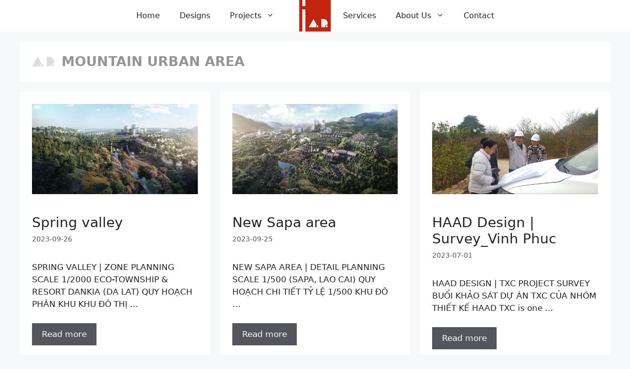

--- FILE ---
content_type: text/html; charset=UTF-8
request_url: https://haad.vn/tag/mountain-urban-area/
body_size: 11101
content:
<!DOCTYPE html>
<html lang="en-US">
<head>
	<meta charset="UTF-8">
	<title>mountain urban area  - HAAD Architecture</title>
<meta name="viewport" content="width=device-width, initial-scale=1"><meta name="robots" content="index, follow, max-snippet:-1, max-image-preview:large, max-video-preview:-1">
<link rel="canonical" href="https://haad.vn/tag/mountain-urban-area/">
<meta property="og:url" content="https://haad.vn/tag/mountain-urban-area/">
<meta property="og:site_name" content="HAAD Architecture">
<meta property="og:locale" content="en_US">
<meta property="og:type" content="object">
<meta property="og:title" content="mountain urban area  - HAAD Architecture">
<meta property="og:image" content="https://haad.vn/wp-content/uploads/2022/05/logo.png">
<meta property="og:image:secure_url" content="https://haad.vn/wp-content/uploads/2022/05/logo.png">
<meta property="og:image:width" content="64">
<meta property="og:image:height" content="64">
<meta name="twitter:card" content="summary">
<meta name="twitter:title" content="mountain urban area  - HAAD Architecture">
<link rel="alternate" type="application/rss+xml" title="HAAD Architecture &raquo; Feed" href="https://haad.vn/feed/" />
<link rel="alternate" type="application/rss+xml" title="HAAD Architecture &raquo; Comments Feed" href="https://haad.vn/comments/feed/" />
<link rel="alternate" type="application/rss+xml" title="HAAD Architecture &raquo; mountain urban area Tag Feed" href="https://haad.vn/tag/mountain-urban-area/feed/" />
<style id='wp-img-auto-sizes-contain-inline-css'>
img:is([sizes=auto i],[sizes^="auto," i]){contain-intrinsic-size:3000px 1500px}
/*# sourceURL=wp-img-auto-sizes-contain-inline-css */
</style>

<link rel='stylesheet' id='wp-block-library-css' href='https://haad.vn/wp-includes/css/dist/block-library/style.min.css' media='all' />
<style id='wp-block-button-inline-css'>
.wp-block-button__link{align-content:center;box-sizing:border-box;cursor:pointer;display:inline-block;height:100%;text-align:center;word-break:break-word}.wp-block-button__link.aligncenter{text-align:center}.wp-block-button__link.alignright{text-align:right}:where(.wp-block-button__link){border-radius:9999px;box-shadow:none;padding:calc(.667em + 2px) calc(1.333em + 2px);text-decoration:none}.wp-block-button[style*=text-decoration] .wp-block-button__link{text-decoration:inherit}.wp-block-buttons>.wp-block-button.has-custom-width{max-width:none}.wp-block-buttons>.wp-block-button.has-custom-width .wp-block-button__link{width:100%}.wp-block-buttons>.wp-block-button.has-custom-font-size .wp-block-button__link{font-size:inherit}.wp-block-buttons>.wp-block-button.wp-block-button__width-25{width:calc(25% - var(--wp--style--block-gap, .5em)*.75)}.wp-block-buttons>.wp-block-button.wp-block-button__width-50{width:calc(50% - var(--wp--style--block-gap, .5em)*.5)}.wp-block-buttons>.wp-block-button.wp-block-button__width-75{width:calc(75% - var(--wp--style--block-gap, .5em)*.25)}.wp-block-buttons>.wp-block-button.wp-block-button__width-100{flex-basis:100%;width:100%}.wp-block-buttons.is-vertical>.wp-block-button.wp-block-button__width-25{width:25%}.wp-block-buttons.is-vertical>.wp-block-button.wp-block-button__width-50{width:50%}.wp-block-buttons.is-vertical>.wp-block-button.wp-block-button__width-75{width:75%}.wp-block-button.is-style-squared,.wp-block-button__link.wp-block-button.is-style-squared{border-radius:0}.wp-block-button.no-border-radius,.wp-block-button__link.no-border-radius{border-radius:0!important}:root :where(.wp-block-button .wp-block-button__link.is-style-outline),:root :where(.wp-block-button.is-style-outline>.wp-block-button__link){border:2px solid;padding:.667em 1.333em}:root :where(.wp-block-button .wp-block-button__link.is-style-outline:not(.has-text-color)),:root :where(.wp-block-button.is-style-outline>.wp-block-button__link:not(.has-text-color)){color:currentColor}:root :where(.wp-block-button .wp-block-button__link.is-style-outline:not(.has-background)),:root :where(.wp-block-button.is-style-outline>.wp-block-button__link:not(.has-background)){background-color:initial;background-image:none}
/*# sourceURL=https://haad.vn/wp-includes/blocks/button/style.min.css */
</style>
<style id='wp-block-heading-inline-css'>
h1:where(.wp-block-heading).has-background,h2:where(.wp-block-heading).has-background,h3:where(.wp-block-heading).has-background,h4:where(.wp-block-heading).has-background,h5:where(.wp-block-heading).has-background,h6:where(.wp-block-heading).has-background{padding:1.25em 2.375em}h1.has-text-align-left[style*=writing-mode]:where([style*=vertical-lr]),h1.has-text-align-right[style*=writing-mode]:where([style*=vertical-rl]),h2.has-text-align-left[style*=writing-mode]:where([style*=vertical-lr]),h2.has-text-align-right[style*=writing-mode]:where([style*=vertical-rl]),h3.has-text-align-left[style*=writing-mode]:where([style*=vertical-lr]),h3.has-text-align-right[style*=writing-mode]:where([style*=vertical-rl]),h4.has-text-align-left[style*=writing-mode]:where([style*=vertical-lr]),h4.has-text-align-right[style*=writing-mode]:where([style*=vertical-rl]),h5.has-text-align-left[style*=writing-mode]:where([style*=vertical-lr]),h5.has-text-align-right[style*=writing-mode]:where([style*=vertical-rl]),h6.has-text-align-left[style*=writing-mode]:where([style*=vertical-lr]),h6.has-text-align-right[style*=writing-mode]:where([style*=vertical-rl]){rotate:180deg}
/*# sourceURL=https://haad.vn/wp-includes/blocks/heading/style.min.css */
</style>
<style id='wp-block-latest-posts-inline-css'>
.wp-block-latest-posts{box-sizing:border-box}.wp-block-latest-posts.alignleft{margin-right:2em}.wp-block-latest-posts.alignright{margin-left:2em}.wp-block-latest-posts.wp-block-latest-posts__list{list-style:none}.wp-block-latest-posts.wp-block-latest-posts__list li{clear:both;overflow-wrap:break-word}.wp-block-latest-posts.is-grid{display:flex;flex-wrap:wrap}.wp-block-latest-posts.is-grid li{margin:0 1.25em 1.25em 0;width:100%}@media (min-width:600px){.wp-block-latest-posts.columns-2 li{width:calc(50% - .625em)}.wp-block-latest-posts.columns-2 li:nth-child(2n){margin-right:0}.wp-block-latest-posts.columns-3 li{width:calc(33.33333% - .83333em)}.wp-block-latest-posts.columns-3 li:nth-child(3n){margin-right:0}.wp-block-latest-posts.columns-4 li{width:calc(25% - .9375em)}.wp-block-latest-posts.columns-4 li:nth-child(4n){margin-right:0}.wp-block-latest-posts.columns-5 li{width:calc(20% - 1em)}.wp-block-latest-posts.columns-5 li:nth-child(5n){margin-right:0}.wp-block-latest-posts.columns-6 li{width:calc(16.66667% - 1.04167em)}.wp-block-latest-posts.columns-6 li:nth-child(6n){margin-right:0}}:root :where(.wp-block-latest-posts.is-grid){padding:0}:root :where(.wp-block-latest-posts.wp-block-latest-posts__list){padding-left:0}.wp-block-latest-posts__post-author,.wp-block-latest-posts__post-date{display:block;font-size:.8125em}.wp-block-latest-posts__post-excerpt,.wp-block-latest-posts__post-full-content{margin-bottom:1em;margin-top:.5em}.wp-block-latest-posts__featured-image a{display:inline-block}.wp-block-latest-posts__featured-image img{height:auto;max-width:100%;width:auto}.wp-block-latest-posts__featured-image.alignleft{float:left;margin-right:1em}.wp-block-latest-posts__featured-image.alignright{float:right;margin-left:1em}.wp-block-latest-posts__featured-image.aligncenter{margin-bottom:1em;text-align:center}
/*# sourceURL=https://haad.vn/wp-includes/blocks/latest-posts/style.min.css */
</style>
<style id='wp-block-buttons-inline-css'>
.wp-block-buttons{box-sizing:border-box}.wp-block-buttons.is-vertical{flex-direction:column}.wp-block-buttons.is-vertical>.wp-block-button:last-child{margin-bottom:0}.wp-block-buttons>.wp-block-button{display:inline-block;margin:0}.wp-block-buttons.is-content-justification-left{justify-content:flex-start}.wp-block-buttons.is-content-justification-left.is-vertical{align-items:flex-start}.wp-block-buttons.is-content-justification-center{justify-content:center}.wp-block-buttons.is-content-justification-center.is-vertical{align-items:center}.wp-block-buttons.is-content-justification-right{justify-content:flex-end}.wp-block-buttons.is-content-justification-right.is-vertical{align-items:flex-end}.wp-block-buttons.is-content-justification-space-between{justify-content:space-between}.wp-block-buttons.aligncenter{text-align:center}.wp-block-buttons:not(.is-content-justification-space-between,.is-content-justification-right,.is-content-justification-left,.is-content-justification-center) .wp-block-button.aligncenter{margin-left:auto;margin-right:auto;width:100%}.wp-block-buttons[style*=text-decoration] .wp-block-button,.wp-block-buttons[style*=text-decoration] .wp-block-button__link{text-decoration:inherit}.wp-block-buttons.has-custom-font-size .wp-block-button__link{font-size:inherit}.wp-block-buttons .wp-block-button__link{width:100%}.wp-block-button.aligncenter{text-align:center}
/*# sourceURL=https://haad.vn/wp-includes/blocks/buttons/style.min.css */
</style>
<style id='wp-block-columns-inline-css'>
.wp-block-columns{box-sizing:border-box;display:flex;flex-wrap:wrap!important}@media (min-width:782px){.wp-block-columns{flex-wrap:nowrap!important}}.wp-block-columns{align-items:normal!important}.wp-block-columns.are-vertically-aligned-top{align-items:flex-start}.wp-block-columns.are-vertically-aligned-center{align-items:center}.wp-block-columns.are-vertically-aligned-bottom{align-items:flex-end}@media (max-width:781px){.wp-block-columns:not(.is-not-stacked-on-mobile)>.wp-block-column{flex-basis:100%!important}}@media (min-width:782px){.wp-block-columns:not(.is-not-stacked-on-mobile)>.wp-block-column{flex-basis:0;flex-grow:1}.wp-block-columns:not(.is-not-stacked-on-mobile)>.wp-block-column[style*=flex-basis]{flex-grow:0}}.wp-block-columns.is-not-stacked-on-mobile{flex-wrap:nowrap!important}.wp-block-columns.is-not-stacked-on-mobile>.wp-block-column{flex-basis:0;flex-grow:1}.wp-block-columns.is-not-stacked-on-mobile>.wp-block-column[style*=flex-basis]{flex-grow:0}:where(.wp-block-columns){margin-bottom:1.75em}:where(.wp-block-columns.has-background){padding:1.25em 2.375em}.wp-block-column{flex-grow:1;min-width:0;overflow-wrap:break-word;word-break:break-word}.wp-block-column.is-vertically-aligned-top{align-self:flex-start}.wp-block-column.is-vertically-aligned-center{align-self:center}.wp-block-column.is-vertically-aligned-bottom{align-self:flex-end}.wp-block-column.is-vertically-aligned-stretch{align-self:stretch}.wp-block-column.is-vertically-aligned-bottom,.wp-block-column.is-vertically-aligned-center,.wp-block-column.is-vertically-aligned-top{width:100%}
/*# sourceURL=https://haad.vn/wp-includes/blocks/columns/style.min.css */
</style>
<style id='wp-block-paragraph-inline-css'>
.is-small-text{font-size:.875em}.is-regular-text{font-size:1em}.is-large-text{font-size:2.25em}.is-larger-text{font-size:3em}.has-drop-cap:not(:focus):first-letter{float:left;font-size:8.4em;font-style:normal;font-weight:100;line-height:.68;margin:.05em .1em 0 0;text-transform:uppercase}body.rtl .has-drop-cap:not(:focus):first-letter{float:none;margin-left:.1em}p.has-drop-cap.has-background{overflow:hidden}:root :where(p.has-background){padding:1.25em 2.375em}:where(p.has-text-color:not(.has-link-color)) a{color:inherit}p.has-text-align-left[style*="writing-mode:vertical-lr"],p.has-text-align-right[style*="writing-mode:vertical-rl"]{rotate:180deg}
/*# sourceURL=https://haad.vn/wp-includes/blocks/paragraph/style.min.css */
</style>
<style id='global-styles-inline-css'>
:root{--wp--preset--aspect-ratio--square: 1;--wp--preset--aspect-ratio--4-3: 4/3;--wp--preset--aspect-ratio--3-4: 3/4;--wp--preset--aspect-ratio--3-2: 3/2;--wp--preset--aspect-ratio--2-3: 2/3;--wp--preset--aspect-ratio--16-9: 16/9;--wp--preset--aspect-ratio--9-16: 9/16;--wp--preset--color--black: #000000;--wp--preset--color--cyan-bluish-gray: #abb8c3;--wp--preset--color--white: #ffffff;--wp--preset--color--pale-pink: #f78da7;--wp--preset--color--vivid-red: #cf2e2e;--wp--preset--color--luminous-vivid-orange: #ff6900;--wp--preset--color--luminous-vivid-amber: #fcb900;--wp--preset--color--light-green-cyan: #7bdcb5;--wp--preset--color--vivid-green-cyan: #00d084;--wp--preset--color--pale-cyan-blue: #8ed1fc;--wp--preset--color--vivid-cyan-blue: #0693e3;--wp--preset--color--vivid-purple: #9b51e0;--wp--preset--color--contrast: var(--contrast);--wp--preset--color--contrast-2: var(--contrast-2);--wp--preset--color--contrast-3: var(--contrast-3);--wp--preset--color--base: var(--base);--wp--preset--color--base-2: var(--base-2);--wp--preset--color--base-3: var(--base-3);--wp--preset--color--accent: var(--accent);--wp--preset--color--global-color-8: var(--global-color-8);--wp--preset--gradient--vivid-cyan-blue-to-vivid-purple: linear-gradient(135deg,rgb(6,147,227) 0%,rgb(155,81,224) 100%);--wp--preset--gradient--light-green-cyan-to-vivid-green-cyan: linear-gradient(135deg,rgb(122,220,180) 0%,rgb(0,208,130) 100%);--wp--preset--gradient--luminous-vivid-amber-to-luminous-vivid-orange: linear-gradient(135deg,rgb(252,185,0) 0%,rgb(255,105,0) 100%);--wp--preset--gradient--luminous-vivid-orange-to-vivid-red: linear-gradient(135deg,rgb(255,105,0) 0%,rgb(207,46,46) 100%);--wp--preset--gradient--very-light-gray-to-cyan-bluish-gray: linear-gradient(135deg,rgb(238,238,238) 0%,rgb(169,184,195) 100%);--wp--preset--gradient--cool-to-warm-spectrum: linear-gradient(135deg,rgb(74,234,220) 0%,rgb(151,120,209) 20%,rgb(207,42,186) 40%,rgb(238,44,130) 60%,rgb(251,105,98) 80%,rgb(254,248,76) 100%);--wp--preset--gradient--blush-light-purple: linear-gradient(135deg,rgb(255,206,236) 0%,rgb(152,150,240) 100%);--wp--preset--gradient--blush-bordeaux: linear-gradient(135deg,rgb(254,205,165) 0%,rgb(254,45,45) 50%,rgb(107,0,62) 100%);--wp--preset--gradient--luminous-dusk: linear-gradient(135deg,rgb(255,203,112) 0%,rgb(199,81,192) 50%,rgb(65,88,208) 100%);--wp--preset--gradient--pale-ocean: linear-gradient(135deg,rgb(255,245,203) 0%,rgb(182,227,212) 50%,rgb(51,167,181) 100%);--wp--preset--gradient--electric-grass: linear-gradient(135deg,rgb(202,248,128) 0%,rgb(113,206,126) 100%);--wp--preset--gradient--midnight: linear-gradient(135deg,rgb(2,3,129) 0%,rgb(40,116,252) 100%);--wp--preset--font-size--small: 13px;--wp--preset--font-size--medium: 20px;--wp--preset--font-size--large: 36px;--wp--preset--font-size--x-large: 42px;--wp--preset--spacing--20: 0.44rem;--wp--preset--spacing--30: 0.67rem;--wp--preset--spacing--40: 1rem;--wp--preset--spacing--50: 1.5rem;--wp--preset--spacing--60: 2.25rem;--wp--preset--spacing--70: 3.38rem;--wp--preset--spacing--80: 5.06rem;--wp--preset--shadow--natural: 6px 6px 9px rgba(0, 0, 0, 0.2);--wp--preset--shadow--deep: 12px 12px 50px rgba(0, 0, 0, 0.4);--wp--preset--shadow--sharp: 6px 6px 0px rgba(0, 0, 0, 0.2);--wp--preset--shadow--outlined: 6px 6px 0px -3px rgb(255, 255, 255), 6px 6px rgb(0, 0, 0);--wp--preset--shadow--crisp: 6px 6px 0px rgb(0, 0, 0);}:where(.is-layout-flex){gap: 0.5em;}:where(.is-layout-grid){gap: 0.5em;}body .is-layout-flex{display: flex;}.is-layout-flex{flex-wrap: wrap;align-items: center;}.is-layout-flex > :is(*, div){margin: 0;}body .is-layout-grid{display: grid;}.is-layout-grid > :is(*, div){margin: 0;}:where(.wp-block-columns.is-layout-flex){gap: 2em;}:where(.wp-block-columns.is-layout-grid){gap: 2em;}:where(.wp-block-post-template.is-layout-flex){gap: 1.25em;}:where(.wp-block-post-template.is-layout-grid){gap: 1.25em;}.has-black-color{color: var(--wp--preset--color--black) !important;}.has-cyan-bluish-gray-color{color: var(--wp--preset--color--cyan-bluish-gray) !important;}.has-white-color{color: var(--wp--preset--color--white) !important;}.has-pale-pink-color{color: var(--wp--preset--color--pale-pink) !important;}.has-vivid-red-color{color: var(--wp--preset--color--vivid-red) !important;}.has-luminous-vivid-orange-color{color: var(--wp--preset--color--luminous-vivid-orange) !important;}.has-luminous-vivid-amber-color{color: var(--wp--preset--color--luminous-vivid-amber) !important;}.has-light-green-cyan-color{color: var(--wp--preset--color--light-green-cyan) !important;}.has-vivid-green-cyan-color{color: var(--wp--preset--color--vivid-green-cyan) !important;}.has-pale-cyan-blue-color{color: var(--wp--preset--color--pale-cyan-blue) !important;}.has-vivid-cyan-blue-color{color: var(--wp--preset--color--vivid-cyan-blue) !important;}.has-vivid-purple-color{color: var(--wp--preset--color--vivid-purple) !important;}.has-black-background-color{background-color: var(--wp--preset--color--black) !important;}.has-cyan-bluish-gray-background-color{background-color: var(--wp--preset--color--cyan-bluish-gray) !important;}.has-white-background-color{background-color: var(--wp--preset--color--white) !important;}.has-pale-pink-background-color{background-color: var(--wp--preset--color--pale-pink) !important;}.has-vivid-red-background-color{background-color: var(--wp--preset--color--vivid-red) !important;}.has-luminous-vivid-orange-background-color{background-color: var(--wp--preset--color--luminous-vivid-orange) !important;}.has-luminous-vivid-amber-background-color{background-color: var(--wp--preset--color--luminous-vivid-amber) !important;}.has-light-green-cyan-background-color{background-color: var(--wp--preset--color--light-green-cyan) !important;}.has-vivid-green-cyan-background-color{background-color: var(--wp--preset--color--vivid-green-cyan) !important;}.has-pale-cyan-blue-background-color{background-color: var(--wp--preset--color--pale-cyan-blue) !important;}.has-vivid-cyan-blue-background-color{background-color: var(--wp--preset--color--vivid-cyan-blue) !important;}.has-vivid-purple-background-color{background-color: var(--wp--preset--color--vivid-purple) !important;}.has-black-border-color{border-color: var(--wp--preset--color--black) !important;}.has-cyan-bluish-gray-border-color{border-color: var(--wp--preset--color--cyan-bluish-gray) !important;}.has-white-border-color{border-color: var(--wp--preset--color--white) !important;}.has-pale-pink-border-color{border-color: var(--wp--preset--color--pale-pink) !important;}.has-vivid-red-border-color{border-color: var(--wp--preset--color--vivid-red) !important;}.has-luminous-vivid-orange-border-color{border-color: var(--wp--preset--color--luminous-vivid-orange) !important;}.has-luminous-vivid-amber-border-color{border-color: var(--wp--preset--color--luminous-vivid-amber) !important;}.has-light-green-cyan-border-color{border-color: var(--wp--preset--color--light-green-cyan) !important;}.has-vivid-green-cyan-border-color{border-color: var(--wp--preset--color--vivid-green-cyan) !important;}.has-pale-cyan-blue-border-color{border-color: var(--wp--preset--color--pale-cyan-blue) !important;}.has-vivid-cyan-blue-border-color{border-color: var(--wp--preset--color--vivid-cyan-blue) !important;}.has-vivid-purple-border-color{border-color: var(--wp--preset--color--vivid-purple) !important;}.has-vivid-cyan-blue-to-vivid-purple-gradient-background{background: var(--wp--preset--gradient--vivid-cyan-blue-to-vivid-purple) !important;}.has-light-green-cyan-to-vivid-green-cyan-gradient-background{background: var(--wp--preset--gradient--light-green-cyan-to-vivid-green-cyan) !important;}.has-luminous-vivid-amber-to-luminous-vivid-orange-gradient-background{background: var(--wp--preset--gradient--luminous-vivid-amber-to-luminous-vivid-orange) !important;}.has-luminous-vivid-orange-to-vivid-red-gradient-background{background: var(--wp--preset--gradient--luminous-vivid-orange-to-vivid-red) !important;}.has-very-light-gray-to-cyan-bluish-gray-gradient-background{background: var(--wp--preset--gradient--very-light-gray-to-cyan-bluish-gray) !important;}.has-cool-to-warm-spectrum-gradient-background{background: var(--wp--preset--gradient--cool-to-warm-spectrum) !important;}.has-blush-light-purple-gradient-background{background: var(--wp--preset--gradient--blush-light-purple) !important;}.has-blush-bordeaux-gradient-background{background: var(--wp--preset--gradient--blush-bordeaux) !important;}.has-luminous-dusk-gradient-background{background: var(--wp--preset--gradient--luminous-dusk) !important;}.has-pale-ocean-gradient-background{background: var(--wp--preset--gradient--pale-ocean) !important;}.has-electric-grass-gradient-background{background: var(--wp--preset--gradient--electric-grass) !important;}.has-midnight-gradient-background{background: var(--wp--preset--gradient--midnight) !important;}.has-small-font-size{font-size: var(--wp--preset--font-size--small) !important;}.has-medium-font-size{font-size: var(--wp--preset--font-size--medium) !important;}.has-large-font-size{font-size: var(--wp--preset--font-size--large) !important;}.has-x-large-font-size{font-size: var(--wp--preset--font-size--x-large) !important;}
:where(.wp-block-columns.is-layout-flex){gap: 2em;}:where(.wp-block-columns.is-layout-grid){gap: 2em;}
/*# sourceURL=global-styles-inline-css */
</style>
<style id='core-block-supports-inline-css'>
.wp-container-core-buttons-is-layout-16018d1d{justify-content:center;}.wp-container-core-columns-is-layout-9d6595d7{flex-wrap:nowrap;}
/*# sourceURL=core-block-supports-inline-css */
</style>

<style id='classic-theme-styles-inline-css'>
/*! This file is auto-generated */
.wp-block-button__link{color:#fff;background-color:#32373c;border-radius:9999px;box-shadow:none;text-decoration:none;padding:calc(.667em + 2px) calc(1.333em + 2px);font-size:1.125em}.wp-block-file__button{background:#32373c;color:#fff;text-decoration:none}
/*# sourceURL=/wp-includes/css/classic-themes.min.css */
</style>
<link rel='stylesheet' id='generate-widget-areas-css' href='https://haad.vn/wp-content/themes/generatepress/assets/css/components/widget-areas.min.css' media='all' />
<link rel='stylesheet' id='generate-style-css' href='https://haad.vn/wp-content/themes/generatepress/assets/css/main.min.css' media='all' />
<style id='generate-style-inline-css'>
.generate-columns {margin-bottom: 20px;padding-left: 20px;}.generate-columns-container {margin-left: -20px;}.page-header {margin-bottom: 20px;margin-left: 20px}.generate-columns-container > .paging-navigation {margin-left: 20px;}
.is-right-sidebar{width:30%;}.is-left-sidebar{width:30%;}.site-content .content-area{width:100%;}@media (max-width: 768px){.main-navigation .menu-toggle,.sidebar-nav-mobile:not(#sticky-placeholder){display:block;}.main-navigation ul,.gen-sidebar-nav,.main-navigation:not(.slideout-navigation):not(.toggled) .main-nav > ul,.has-inline-mobile-toggle #site-navigation .inside-navigation > *:not(.navigation-search):not(.main-nav){display:none;}.nav-align-right .inside-navigation,.nav-align-center .inside-navigation{justify-content:space-between;}}
.dynamic-author-image-rounded{border-radius:100%;}.dynamic-featured-image, .dynamic-author-image{vertical-align:middle;}.one-container.blog .dynamic-content-template:not(:last-child), .one-container.archive .dynamic-content-template:not(:last-child){padding-bottom:0px;}.dynamic-entry-excerpt > p:last-child{margin-bottom:0px;}
/*# sourceURL=generate-style-inline-css */
</style>
<link rel='stylesheet' id='generatepress-dynamic-css' href='https://haad.vn/wp-content/uploads/generatepress/style.min.css' media='all' />
<link rel='stylesheet' id='generate-child-css' href='https://haad.vn/wp-content/themes/ad_theme/style.css' media='all' />
<link rel='stylesheet' id='generate-blog-css' href='https://haad.vn/wp-content/plugins/gp-premium/blog/functions/css/style.min.css' media='all' />
<script src="https://haad.vn/wp-includes/js/jquery/jquery.min.js" id="jquery-core-js"></script>
<link rel="https://api.w.org/" href="https://haad.vn/wp-json/" /><link rel="alternate" title="JSON" type="application/json" href="https://haad.vn/wp-json/wp/v2/tags/69" /><link rel="icon" href="https://haad.vn/wp-content/uploads/2022/05/logo.png" sizes="32x32" />
<link rel="icon" href="https://haad.vn/wp-content/uploads/2022/05/logo.png" sizes="192x192" />
<link rel="apple-touch-icon" href="https://haad.vn/wp-content/uploads/2022/05/logo.png" />
<meta name="msapplication-TileImage" content="https://haad.vn/wp-content/uploads/2022/05/logo.png" />

<script type="litespeed/javascript" data-src='https://www.googletagmanager.com/gtag/js?id=G-JQBYN526RC'></script><script type="litespeed/javascript">window.dataLayer=window.dataLayer||[];function gtag(){dataLayer.push(arguments)}gtag('js',new Date());gtag('set','cookie_domain','auto');gtag('set','cookie_flags','SameSite=None;Secure');gtag('config','G-JQBYN526RC',{})</script>
</head>

<body class="archive tag tag-mountain-urban-area tag-69 wp-custom-logo wp-embed-responsive wp-theme-generatepress wp-child-theme-ad_theme post-image-above-header post-image-aligned-center generate-columns-activated sticky-menu-fade sticky-enabled both-sticky-menu metaslider-plugin no-sidebar nav-above-header separate-containers nav-aligned-center header-aligned-center dropdown-hover" itemtype="https://schema.org/Blog" itemscope>
	<a class="screen-reader-text skip-link" href="#content" title="Skip to content">Skip to content</a>		<nav class="auto-hide-sticky main-navigation nav-align-center sub-menu-right" id="site-navigation" aria-label="Primary"  itemtype="https://schema.org/SiteNavigationElement" itemscope>
			<div class="inside-navigation grid-container">
								<button class="menu-toggle" aria-controls="primary-menu" aria-expanded="false">
					<span class="gp-icon icon-menu-bars"><svg viewBox="0 0 512 512" aria-hidden="true" xmlns="http://www.w3.org/2000/svg" width="1em" height="1em"><path d="M0 96c0-13.255 10.745-24 24-24h464c13.255 0 24 10.745 24 24s-10.745 24-24 24H24c-13.255 0-24-10.745-24-24zm0 160c0-13.255 10.745-24 24-24h464c13.255 0 24 10.745 24 24s-10.745 24-24 24H24c-13.255 0-24-10.745-24-24zm0 160c0-13.255 10.745-24 24-24h464c13.255 0 24 10.745 24 24s-10.745 24-24 24H24c-13.255 0-24-10.745-24-24z" /></svg><svg viewBox="0 0 512 512" aria-hidden="true" xmlns="http://www.w3.org/2000/svg" width="1em" height="1em"><path d="M71.029 71.029c9.373-9.372 24.569-9.372 33.942 0L256 222.059l151.029-151.03c9.373-9.372 24.569-9.372 33.942 0 9.372 9.373 9.372 24.569 0 33.942L289.941 256l151.03 151.029c9.372 9.373 9.372 24.569 0 33.942-9.373 9.372-24.569 9.372-33.942 0L256 289.941l-151.029 151.03c-9.373 9.372-24.569 9.372-33.942 0-9.372-9.373-9.372-24.569 0-33.942L222.059 256 71.029 104.971c-9.372-9.373-9.372-24.569 0-33.942z" /></svg></span><span class="mobile-menu">Menu</span>				</button>
				<div id="primary-menu" class="main-nav"><ul id="menu-main-menu" class=" menu sf-menu"><li id="menu-item-25" class="menu-item menu-item-type-post_type menu-item-object-page menu-item-home menu-item-25"><a href="https://haad.vn/">Home</a></li>
<li id="menu-item-28" class="menu-item menu-item-type-taxonomy menu-item-object-category menu-item-28"><a href="https://haad.vn/designs/">Designs</a></li>
<li id="menu-item-30" class="menu-item menu-item-type-taxonomy menu-item-object-category menu-item-has-children menu-item-30"><a href="https://haad.vn/projects/">Projects<span role="presentation" class="dropdown-menu-toggle"><span class="gp-icon icon-arrow"><svg viewBox="0 0 330 512" aria-hidden="true" xmlns="http://www.w3.org/2000/svg" width="1em" height="1em"><path d="M305.913 197.085c0 2.266-1.133 4.815-2.833 6.514L171.087 335.593c-1.7 1.7-4.249 2.832-6.515 2.832s-4.815-1.133-6.515-2.832L26.064 203.599c-1.7-1.7-2.832-4.248-2.832-6.514s1.132-4.816 2.832-6.515l14.162-14.163c1.7-1.699 3.966-2.832 6.515-2.832 2.266 0 4.815 1.133 6.515 2.832l111.316 111.317 111.316-111.317c1.7-1.699 4.249-2.832 6.515-2.832s4.815 1.133 6.515 2.832l14.162 14.163c1.7 1.7 2.833 4.249 2.833 6.515z" /></svg></span></span></a>
<ul class="sub-menu">
	<li id="menu-item-950" class="menu-item menu-item-type-taxonomy menu-item-object-category menu-item-950"><a href="https://haad.vn/projects/urban/">Urban</a></li>
	<li id="menu-item-948" class="menu-item menu-item-type-taxonomy menu-item-object-category menu-item-948"><a href="https://haad.vn/projects/resot/">Resort</a></li>
	<li id="menu-item-949" class="menu-item menu-item-type-taxonomy menu-item-object-category menu-item-949"><a href="https://haad.vn/projects/special-area/">Special area</a></li>
	<li id="menu-item-1069" class="menu-item menu-item-type-taxonomy menu-item-object-category menu-item-1069"><a href="https://haad.vn/projects/housing-area/">Housing</a></li>
</ul>
</li>
<li id="menu-item-1045" class="menu-item menu-item-type-post_type menu-item-object-page menu-item-1045"><a href="https://haad.vn/services/">Services</a></li>
<li id="menu-item-27" class="menu-item menu-item-type-post_type menu-item-object-page menu-item-has-children menu-item-27"><a href="https://haad.vn/about/">About Us<span role="presentation" class="dropdown-menu-toggle"><span class="gp-icon icon-arrow"><svg viewBox="0 0 330 512" aria-hidden="true" xmlns="http://www.w3.org/2000/svg" width="1em" height="1em"><path d="M305.913 197.085c0 2.266-1.133 4.815-2.833 6.514L171.087 335.593c-1.7 1.7-4.249 2.832-6.515 2.832s-4.815-1.133-6.515-2.832L26.064 203.599c-1.7-1.7-2.832-4.248-2.832-6.514s1.132-4.816 2.832-6.515l14.162-14.163c1.7-1.699 3.966-2.832 6.515-2.832 2.266 0 4.815 1.133 6.515 2.832l111.316 111.317 111.316-111.317c1.7-1.699 4.249-2.832 6.515-2.832s4.815 1.133 6.515 2.832l14.162 14.163c1.7 1.7 2.833 4.249 2.833 6.515z" /></svg></span></span></a>
<ul class="sub-menu">
	<li id="menu-item-1010" class="menu-item menu-item-type-taxonomy menu-item-object-category menu-item-1010"><a href="https://haad.vn/principals/">Principals</a></li>
</ul>
</li>
<li id="menu-item-26" class="menu-item menu-item-type-post_type menu-item-object-page menu-item-26"><a href="https://haad.vn/contact-us/">Contact</a></li>
</ul></div>			</div>
		</nav>
				<header class="site-header" id="masthead" aria-label="Site"  itemtype="https://schema.org/WPHeader" itemscope>
			<div class="inside-header grid-container">
				<div class="site-logo">
					<a href="https://haad.vn/" rel="home">
						<img  class="header-image is-logo-image" alt="HAAD Architecture" src="https://haad.vn/wp-content/uploads/2022/05/logo.png" width="64" height="64" />
					</a>
				</div>			</div>
		</header>
		
	<div class="site grid-container container hfeed" id="page">
				<div class="site-content" id="content">
			
	<div class="content-area" id="primary">
		<main class="site-main" id="main">
			<div class="generate-columns-container ">		<header class="page-header" aria-label="Page">
			
			<h1 class="page-title">
				mountain urban area			</h1>

					</header>
		<article id="post-892" class="post-892 post type-post status-publish format-standard has-post-thumbnail category-projects category-urban tag-city-resort tag-da-lat tag-dankia tag-eco-township tag-eco-urban-area tag-eco-resort tag-high-end tag-luxury tag-mountain tag-mountain-urban-area tag-resort tag-valley generate-columns tablet-grid-50 mobile-grid-100 grid-parent grid-33" itemtype="https://schema.org/CreativeWork" itemscope>
	<div class="inside-article">
		<div class="post-image">
						
						<a href="https://haad.vn/spring-valley/">
							<img width="1150" height="625" src="https://haad.vn/wp-content/uploads/2023/09/dl78-1.jpg" class="attachment-full size-full wp-post-image" alt="dl78 1" itemprop="image" decoding="async" fetchpriority="high" srcset="https://haad.vn/wp-content/uploads/2023/09/dl78-1.jpg 1150w, https://haad.vn/wp-content/uploads/2023/09/dl78-1-300x163.jpg 300w, https://haad.vn/wp-content/uploads/2023/09/dl78-1-1024x557.jpg 1024w, https://haad.vn/wp-content/uploads/2023/09/dl78-1-768x417.jpg 768w" sizes="(max-width: 1150px) 100vw, 1150px" />
						</a>
					</div>			<header class="entry-header">
				<h2 class="entry-title" itemprop="headline"><a href="https://haad.vn/spring-valley/" rel="bookmark">Spring valley</a></h2>		<div class="entry-meta">
			<span class="posted-on"><time class="updated" datetime="2023-10-02T15:59:44+07:00" itemprop="dateModified">2023-10-02</time><time class="entry-date published" datetime="2023-09-26T16:25:51+07:00" itemprop="datePublished">2023-09-26</time></span> 		</div>
					</header>
			
			<div class="entry-summary" itemprop="text">
				<p>SPRING VALLEY | ZONE PLANNING SCALE 1/2000 ECO-TOWNSHIP &amp; RESORT DANKIA (DA LAT) QUY HOẠCH PHÂN KHU KHU ĐÔ THỊ &#8230; </p>
<p class="read-more-container"><a title="Spring valley" class="read-more button" href="https://haad.vn/spring-valley/#more-892" aria-label="Read more about Spring valley">Read more</a></p>
			</div>

				<footer class="entry-meta" aria-label="Entry meta">
			<span class="cat-links"><span class="gp-icon icon-categories"><svg viewBox="0 0 512 512" aria-hidden="true" xmlns="http://www.w3.org/2000/svg" width="1em" height="1em"><path d="M0 112c0-26.51 21.49-48 48-48h110.014a48 48 0 0143.592 27.907l12.349 26.791A16 16 0 00228.486 128H464c26.51 0 48 21.49 48 48v224c0 26.51-21.49 48-48 48H48c-26.51 0-48-21.49-48-48V112z" /></svg></span><span class="screen-reader-text">Categories </span><a href="https://haad.vn/projects/" rel="category tag">Projects</a>, <a href="https://haad.vn/projects/urban/" rel="category tag">Urban</a></span> <span class="tags-links"><span class="gp-icon icon-tags"><svg viewBox="0 0 512 512" aria-hidden="true" xmlns="http://www.w3.org/2000/svg" width="1em" height="1em"><path d="M20 39.5c-8.836 0-16 7.163-16 16v176c0 4.243 1.686 8.313 4.687 11.314l224 224c6.248 6.248 16.378 6.248 22.626 0l176-176c6.244-6.244 6.25-16.364.013-22.615l-223.5-224A15.999 15.999 0 00196.5 39.5H20zm56 96c0-13.255 10.745-24 24-24s24 10.745 24 24-10.745 24-24 24-24-10.745-24-24z"/><path d="M259.515 43.015c4.686-4.687 12.284-4.687 16.97 0l228 228c4.686 4.686 4.686 12.284 0 16.97l-180 180c-4.686 4.687-12.284 4.687-16.97 0-4.686-4.686-4.686-12.284 0-16.97L479.029 279.5 259.515 59.985c-4.686-4.686-4.686-12.284 0-16.97z" /></svg></span><span class="screen-reader-text">Tags </span><a href="https://haad.vn/tag/city-resort/" rel="tag">city resort</a>, <a href="https://haad.vn/tag/da-lat/" rel="tag">Da Lat</a>, <a href="https://haad.vn/tag/dankia/" rel="tag">Dankia</a>, <a href="https://haad.vn/tag/eco-township/" rel="tag">eco township</a>, <a href="https://haad.vn/tag/eco-urban-area/" rel="tag">eco urban area</a>, <a href="https://haad.vn/tag/eco-resort/" rel="tag">eco-resort</a>, <a href="https://haad.vn/tag/high-end/" rel="tag">high-end</a>, <a href="https://haad.vn/tag/luxury/" rel="tag">luxury</a>, <a href="https://haad.vn/tag/mountain/" rel="tag">mountain</a>, <a href="https://haad.vn/tag/mountain-urban-area/" rel="tag">mountain urban area</a>, <a href="https://haad.vn/tag/resort/" rel="tag">resort</a>, <a href="https://haad.vn/tag/valley/" rel="tag">valley</a></span> 		</footer>
			</div>
</article>
<article id="post-802" class="post-802 post type-post status-publish format-standard has-post-thumbnail category-projects category-urban tag-city-resort tag-eco-city tag-green-space tag-mountain tag-mountain-urban-area tag-new-sapa tag-park-city tag-urban-area tag-urban-landscape tag-urban-planning generate-columns tablet-grid-50 mobile-grid-100 grid-parent grid-33" itemtype="https://schema.org/CreativeWork" itemscope>
	<div class="inside-article">
		<div class="post-image">
						
						<a href="https://haad.vn/new-sapa-area/">
							<img width="1150" height="625" src="https://haad.vn/wp-content/uploads/2023/09/sp1-1.jpg" class="attachment-full size-full wp-post-image" alt="sp1 1" itemprop="image" decoding="async" srcset="https://haad.vn/wp-content/uploads/2023/09/sp1-1.jpg 1150w, https://haad.vn/wp-content/uploads/2023/09/sp1-1-300x163.jpg 300w, https://haad.vn/wp-content/uploads/2023/09/sp1-1-1024x557.jpg 1024w, https://haad.vn/wp-content/uploads/2023/09/sp1-1-768x417.jpg 768w" sizes="(max-width: 1150px) 100vw, 1150px" />
						</a>
					</div>			<header class="entry-header">
				<h2 class="entry-title" itemprop="headline"><a href="https://haad.vn/new-sapa-area/" rel="bookmark">New Sapa area</a></h2>		<div class="entry-meta">
			<span class="posted-on"><time class="updated" datetime="2023-10-04T17:46:42+07:00" itemprop="dateModified">2023-10-04</time><time class="entry-date published" datetime="2023-09-25T23:57:38+07:00" itemprop="datePublished">2023-09-25</time></span> 		</div>
					</header>
			
			<div class="entry-summary" itemprop="text">
				<p>NEW SAPA AREA | DETAIL PLANNING SCALE 1/500 (SAPA, LAO CAI) QUY HOẠCH CHI TIẾT TỶ LỆ 1/500 KHU ĐÔ &#8230; </p>
<p class="read-more-container"><a title="New Sapa area" class="read-more button" href="https://haad.vn/new-sapa-area/#more-802" aria-label="Read more about New Sapa area">Read more</a></p>
			</div>

				<footer class="entry-meta" aria-label="Entry meta">
			<span class="cat-links"><span class="gp-icon icon-categories"><svg viewBox="0 0 512 512" aria-hidden="true" xmlns="http://www.w3.org/2000/svg" width="1em" height="1em"><path d="M0 112c0-26.51 21.49-48 48-48h110.014a48 48 0 0143.592 27.907l12.349 26.791A16 16 0 00228.486 128H464c26.51 0 48 21.49 48 48v224c0 26.51-21.49 48-48 48H48c-26.51 0-48-21.49-48-48V112z" /></svg></span><span class="screen-reader-text">Categories </span><a href="https://haad.vn/projects/" rel="category tag">Projects</a>, <a href="https://haad.vn/projects/urban/" rel="category tag">Urban</a></span> <span class="tags-links"><span class="gp-icon icon-tags"><svg viewBox="0 0 512 512" aria-hidden="true" xmlns="http://www.w3.org/2000/svg" width="1em" height="1em"><path d="M20 39.5c-8.836 0-16 7.163-16 16v176c0 4.243 1.686 8.313 4.687 11.314l224 224c6.248 6.248 16.378 6.248 22.626 0l176-176c6.244-6.244 6.25-16.364.013-22.615l-223.5-224A15.999 15.999 0 00196.5 39.5H20zm56 96c0-13.255 10.745-24 24-24s24 10.745 24 24-10.745 24-24 24-24-10.745-24-24z"/><path d="M259.515 43.015c4.686-4.687 12.284-4.687 16.97 0l228 228c4.686 4.686 4.686 12.284 0 16.97l-180 180c-4.686 4.687-12.284 4.687-16.97 0-4.686-4.686-4.686-12.284 0-16.97L479.029 279.5 259.515 59.985c-4.686-4.686-4.686-12.284 0-16.97z" /></svg></span><span class="screen-reader-text">Tags </span><a href="https://haad.vn/tag/city-resort/" rel="tag">city resort</a>, <a href="https://haad.vn/tag/eco-city/" rel="tag">eco city</a>, <a href="https://haad.vn/tag/green-space/" rel="tag">green space</a>, <a href="https://haad.vn/tag/mountain/" rel="tag">mountain</a>, <a href="https://haad.vn/tag/mountain-urban-area/" rel="tag">mountain urban area</a>, <a href="https://haad.vn/tag/new-sapa/" rel="tag">new sapa</a>, <a href="https://haad.vn/tag/park-city/" rel="tag">park city</a>, <a href="https://haad.vn/tag/urban-area/" rel="tag">urban area</a>, <a href="https://haad.vn/tag/urban-landscape/" rel="tag">urban landscape</a>, <a href="https://haad.vn/tag/urban-planning/" rel="tag">urban planning</a></span> 		</footer>
			</div>
</article>
<article id="post-698" class="post-698 post type-post status-publish format-standard has-post-thumbnail category-designs category-news tag-construction tag-haad-design tag-mountain tag-mountain-urban-area tag-new-urban-area tag-survey tag-terrain tag-urban-area tag-urban-landscape tag-urban-planning tag-valley tag-youth generate-columns tablet-grid-50 mobile-grid-100 grid-parent grid-33" itemtype="https://schema.org/CreativeWork" itemscope>
	<div class="inside-article">
		<div class="post-image">
						
						<a href="https://haad.vn/haad-design-survey/">
							<img width="1150" height="625" src="https://haad.vn/wp-content/uploads/2023/07/haad-project-bia-ht1.jpg" class="attachment-full size-full wp-post-image" alt="haad project bia ht1" itemprop="image" decoding="async" srcset="https://haad.vn/wp-content/uploads/2023/07/haad-project-bia-ht1.jpg 1150w, https://haad.vn/wp-content/uploads/2023/07/haad-project-bia-ht1-300x163.jpg 300w, https://haad.vn/wp-content/uploads/2023/07/haad-project-bia-ht1-1024x557.jpg 1024w, https://haad.vn/wp-content/uploads/2023/07/haad-project-bia-ht1-768x417.jpg 768w" sizes="(max-width: 1150px) 100vw, 1150px" />
						</a>
					</div>			<header class="entry-header">
				<h2 class="entry-title" itemprop="headline"><a href="https://haad.vn/haad-design-survey/" rel="bookmark">HAAD Design | Survey_Vinh Phuc</a></h2>		<div class="entry-meta">
			<span class="posted-on"><time class="updated" datetime="2024-02-05T17:46:35+07:00" itemprop="dateModified">2024-02-05</time><time class="entry-date published" datetime="2023-07-01T16:09:52+07:00" itemprop="datePublished">2023-07-01</time></span> 		</div>
					</header>
			
			<div class="entry-summary" itemprop="text">
				<p>HAAD DESIGN | TXC PROJECT SURVEY BUỔI KHẢO SÁT DỰ ÁN TXC CỦA NHÓM THIẾT KẾ HAAD TXC is one &#8230; </p>
<p class="read-more-container"><a title="HAAD Design | Survey_Vinh Phuc" class="read-more button" href="https://haad.vn/haad-design-survey/#more-698" aria-label="Read more about HAAD Design | Survey_Vinh Phuc">Read more</a></p>
			</div>

				<footer class="entry-meta" aria-label="Entry meta">
			<span class="cat-links"><span class="gp-icon icon-categories"><svg viewBox="0 0 512 512" aria-hidden="true" xmlns="http://www.w3.org/2000/svg" width="1em" height="1em"><path d="M0 112c0-26.51 21.49-48 48-48h110.014a48 48 0 0143.592 27.907l12.349 26.791A16 16 0 00228.486 128H464c26.51 0 48 21.49 48 48v224c0 26.51-21.49 48-48 48H48c-26.51 0-48-21.49-48-48V112z" /></svg></span><span class="screen-reader-text">Categories </span><a href="https://haad.vn/designs/" rel="category tag">Designs</a>, <a href="https://haad.vn/news/" rel="category tag">News</a></span> <span class="tags-links"><span class="gp-icon icon-tags"><svg viewBox="0 0 512 512" aria-hidden="true" xmlns="http://www.w3.org/2000/svg" width="1em" height="1em"><path d="M20 39.5c-8.836 0-16 7.163-16 16v176c0 4.243 1.686 8.313 4.687 11.314l224 224c6.248 6.248 16.378 6.248 22.626 0l176-176c6.244-6.244 6.25-16.364.013-22.615l-223.5-224A15.999 15.999 0 00196.5 39.5H20zm56 96c0-13.255 10.745-24 24-24s24 10.745 24 24-10.745 24-24 24-24-10.745-24-24z"/><path d="M259.515 43.015c4.686-4.687 12.284-4.687 16.97 0l228 228c4.686 4.686 4.686 12.284 0 16.97l-180 180c-4.686 4.687-12.284 4.687-16.97 0-4.686-4.686-4.686-12.284 0-16.97L479.029 279.5 259.515 59.985c-4.686-4.686-4.686-12.284 0-16.97z" /></svg></span><span class="screen-reader-text">Tags </span><a href="https://haad.vn/tag/construction/" rel="tag">construction</a>, <a href="https://haad.vn/tag/haad-design/" rel="tag">Haad design</a>, <a href="https://haad.vn/tag/mountain/" rel="tag">mountain</a>, <a href="https://haad.vn/tag/mountain-urban-area/" rel="tag">mountain urban area</a>, <a href="https://haad.vn/tag/new-urban-area/" rel="tag">new urban area</a>, <a href="https://haad.vn/tag/survey/" rel="tag">survey</a>, <a href="https://haad.vn/tag/terrain/" rel="tag">terrain</a>, <a href="https://haad.vn/tag/urban-area/" rel="tag">urban area</a>, <a href="https://haad.vn/tag/urban-landscape/" rel="tag">urban landscape</a>, <a href="https://haad.vn/tag/urban-planning/" rel="tag">urban planning</a>, <a href="https://haad.vn/tag/valley/" rel="tag">valley</a>, <a href="https://haad.vn/tag/youth/" rel="tag">youth</a></span> 		</footer>
			</div>
</article>
<article id="post-578" class="post-578 post type-post status-publish format-standard has-post-thumbnail category-projects category-resot category-urban tag-da-lat tag-eco-urban-area tag-landscape tag-mountain-urban-area tag-new-urban-area tag-resort tag-urban tag-urban-area tag-urban-landscape tag-urban-planning generate-columns tablet-grid-50 mobile-grid-100 grid-parent grid-33" itemtype="https://schema.org/CreativeWork" itemscope>
	<div class="inside-article">
		<div class="post-image">
						
						<a href="https://haad.vn/da-lat-delight-city/">
							<img width="1150" height="625" src="https://haad.vn/wp-content/uploads/2023/01/HAAD-Project-Bia11.jpg" class="attachment-full size-full wp-post-image" alt="haad project bia11" itemprop="image" decoding="async" loading="lazy" srcset="https://haad.vn/wp-content/uploads/2023/01/HAAD-Project-Bia11.jpg 1150w, https://haad.vn/wp-content/uploads/2023/01/HAAD-Project-Bia11-300x163.jpg 300w, https://haad.vn/wp-content/uploads/2023/01/HAAD-Project-Bia11-1024x557.jpg 1024w, https://haad.vn/wp-content/uploads/2023/01/HAAD-Project-Bia11-768x417.jpg 768w" sizes="auto, (max-width: 1150px) 100vw, 1150px" />
						</a>
					</div>			<header class="entry-header">
				<h2 class="entry-title" itemprop="headline"><a href="https://haad.vn/da-lat-delight-city/" rel="bookmark">Da Lat Delight City</a></h2>		<div class="entry-meta">
			<span class="posted-on"><time class="updated" datetime="2025-09-19T17:49:21+07:00" itemprop="dateModified">2025-09-19</time><time class="entry-date published" datetime="2023-01-29T22:47:08+07:00" itemprop="datePublished">2023-01-29</time></span> 		</div>
					</header>
			
			<div class="entry-summary" itemprop="text">
				<p>DA LAT DELIGHT CITY | DETAIL PLANNING SCALE 1/500 (DA LAT) QUY HOẠCH CHI TIẾT TỶ LỆ 1/500 KHU ĐÔ &#8230; </p>
<p class="read-more-container"><a title="Da Lat Delight City" class="read-more button" href="https://haad.vn/da-lat-delight-city/#more-578" aria-label="Read more about Da Lat Delight City">Read more</a></p>
			</div>

				<footer class="entry-meta" aria-label="Entry meta">
			<span class="cat-links"><span class="gp-icon icon-categories"><svg viewBox="0 0 512 512" aria-hidden="true" xmlns="http://www.w3.org/2000/svg" width="1em" height="1em"><path d="M0 112c0-26.51 21.49-48 48-48h110.014a48 48 0 0143.592 27.907l12.349 26.791A16 16 0 00228.486 128H464c26.51 0 48 21.49 48 48v224c0 26.51-21.49 48-48 48H48c-26.51 0-48-21.49-48-48V112z" /></svg></span><span class="screen-reader-text">Categories </span><a href="https://haad.vn/projects/" rel="category tag">Projects</a>, <a href="https://haad.vn/projects/resot/" rel="category tag">Resort</a>, <a href="https://haad.vn/projects/urban/" rel="category tag">Urban</a></span> <span class="tags-links"><span class="gp-icon icon-tags"><svg viewBox="0 0 512 512" aria-hidden="true" xmlns="http://www.w3.org/2000/svg" width="1em" height="1em"><path d="M20 39.5c-8.836 0-16 7.163-16 16v176c0 4.243 1.686 8.313 4.687 11.314l224 224c6.248 6.248 16.378 6.248 22.626 0l176-176c6.244-6.244 6.25-16.364.013-22.615l-223.5-224A15.999 15.999 0 00196.5 39.5H20zm56 96c0-13.255 10.745-24 24-24s24 10.745 24 24-10.745 24-24 24-24-10.745-24-24z"/><path d="M259.515 43.015c4.686-4.687 12.284-4.687 16.97 0l228 228c4.686 4.686 4.686 12.284 0 16.97l-180 180c-4.686 4.687-12.284 4.687-16.97 0-4.686-4.686-4.686-12.284 0-16.97L479.029 279.5 259.515 59.985c-4.686-4.686-4.686-12.284 0-16.97z" /></svg></span><span class="screen-reader-text">Tags </span><a href="https://haad.vn/tag/da-lat/" rel="tag">Da Lat</a>, <a href="https://haad.vn/tag/eco-urban-area/" rel="tag">eco urban area</a>, <a href="https://haad.vn/tag/landscape/" rel="tag">landscape</a>, <a href="https://haad.vn/tag/mountain-urban-area/" rel="tag">mountain urban area</a>, <a href="https://haad.vn/tag/new-urban-area/" rel="tag">new urban area</a>, <a href="https://haad.vn/tag/resort/" rel="tag">resort</a>, <a href="https://haad.vn/tag/urban/" rel="tag">urban</a>, <a href="https://haad.vn/tag/urban-area/" rel="tag">urban area</a>, <a href="https://haad.vn/tag/urban-landscape/" rel="tag">urban landscape</a>, <a href="https://haad.vn/tag/urban-planning/" rel="tag">urban planning</a></span> 		</footer>
			</div>
</article>
<article id="post-557" class="post-557 post type-post status-publish format-standard has-post-thumbnail category-projects category-urban tag-ban-coong-noi tag-ban-pot tag-chieng-coi tag-eco-urban-area tag-elitehill tag-mountain-urban-area tag-son-la tag-urban-area tag-urban-landscape tag-urban-planning generate-columns tablet-grid-50 mobile-grid-100 grid-parent grid-33" itemtype="https://schema.org/CreativeWork" itemscope>
	<div class="inside-article">
		<div class="post-image">
						
						<a href="https://haad.vn/the-hea-imperia-central-son-la/">
							<img width="1150" height="625" src="https://haad.vn/wp-content/uploads/2023/01/HAAD-Project-Bia9.jpg" class="attachment-full size-full wp-post-image" alt="haad project bia9" itemprop="image" decoding="async" loading="lazy" srcset="https://haad.vn/wp-content/uploads/2023/01/HAAD-Project-Bia9.jpg 1150w, https://haad.vn/wp-content/uploads/2023/01/HAAD-Project-Bia9-300x163.jpg 300w, https://haad.vn/wp-content/uploads/2023/01/HAAD-Project-Bia9-1024x557.jpg 1024w, https://haad.vn/wp-content/uploads/2023/01/HAAD-Project-Bia9-768x417.jpg 768w" sizes="auto, (max-width: 1150px) 100vw, 1150px" />
						</a>
					</div>			<header class="entry-header">
				<h2 class="entry-title" itemprop="headline"><a href="https://haad.vn/the-hea-imperia-central-son-la/" rel="bookmark">The Elite Hill Son La</a></h2>		<div class="entry-meta">
			<span class="posted-on"><time class="updated" datetime="2024-03-18T12:11:45+07:00" itemprop="dateModified">2024-03-18</time><time class="entry-date published" datetime="2023-01-29T22:06:30+07:00" itemprop="datePublished">2023-01-29</time></span> 		</div>
					</header>
			
			<div class="entry-summary" itemprop="text">
				<p>THE ELITE HILL SON LA | DETAIL PLANNING SCALE 1/500 (CHIENG COI, SON LA) QUY HOẠCH CHI TIẾT TỶ LỆ &#8230; </p>
<p class="read-more-container"><a title="The Elite Hill Son La" class="read-more button" href="https://haad.vn/the-hea-imperia-central-son-la/#more-557" aria-label="Read more about The Elite Hill Son La">Read more</a></p>
			</div>

				<footer class="entry-meta" aria-label="Entry meta">
			<span class="cat-links"><span class="gp-icon icon-categories"><svg viewBox="0 0 512 512" aria-hidden="true" xmlns="http://www.w3.org/2000/svg" width="1em" height="1em"><path d="M0 112c0-26.51 21.49-48 48-48h110.014a48 48 0 0143.592 27.907l12.349 26.791A16 16 0 00228.486 128H464c26.51 0 48 21.49 48 48v224c0 26.51-21.49 48-48 48H48c-26.51 0-48-21.49-48-48V112z" /></svg></span><span class="screen-reader-text">Categories </span><a href="https://haad.vn/projects/" rel="category tag">Projects</a>, <a href="https://haad.vn/projects/urban/" rel="category tag">Urban</a></span> <span class="tags-links"><span class="gp-icon icon-tags"><svg viewBox="0 0 512 512" aria-hidden="true" xmlns="http://www.w3.org/2000/svg" width="1em" height="1em"><path d="M20 39.5c-8.836 0-16 7.163-16 16v176c0 4.243 1.686 8.313 4.687 11.314l224 224c6.248 6.248 16.378 6.248 22.626 0l176-176c6.244-6.244 6.25-16.364.013-22.615l-223.5-224A15.999 15.999 0 00196.5 39.5H20zm56 96c0-13.255 10.745-24 24-24s24 10.745 24 24-10.745 24-24 24-24-10.745-24-24z"/><path d="M259.515 43.015c4.686-4.687 12.284-4.687 16.97 0l228 228c4.686 4.686 4.686 12.284 0 16.97l-180 180c-4.686 4.687-12.284 4.687-16.97 0-4.686-4.686-4.686-12.284 0-16.97L479.029 279.5 259.515 59.985c-4.686-4.686-4.686-12.284 0-16.97z" /></svg></span><span class="screen-reader-text">Tags </span><a href="https://haad.vn/tag/ban-coong-noi/" rel="tag">Ban Coong Noi</a>, <a href="https://haad.vn/tag/ban-pot/" rel="tag">Ban Pot</a>, <a href="https://haad.vn/tag/chieng-coi/" rel="tag">Chieng Coi</a>, <a href="https://haad.vn/tag/eco-urban-area/" rel="tag">eco urban area</a>, <a href="https://haad.vn/tag/elitehill/" rel="tag">Elitehill</a>, <a href="https://haad.vn/tag/mountain-urban-area/" rel="tag">mountain urban area</a>, <a href="https://haad.vn/tag/son-la/" rel="tag">Son La</a>, <a href="https://haad.vn/tag/urban-area/" rel="tag">urban area</a>, <a href="https://haad.vn/tag/urban-landscape/" rel="tag">urban landscape</a>, <a href="https://haad.vn/tag/urban-planning/" rel="tag">urban planning</a></span> 		</footer>
			</div>
</article>
</div><!-- .generate-columns-contaier -->		</main>
	</div>

	
	</div>
</div>


<div class="wp-block-columns bottom-intro is-layout-flex wp-container-core-columns-is-layout-9d6595d7 wp-block-columns-is-layout-flex">
<div class="wp-block-column is-layout-flow wp-block-column-is-layout-flow">
<p class="has-text-align-center text-style1">WE ARE</p>



<p class="has-text-align-center text-style2">HAAD ARCHITECTS</p>



<p class="has-text-align-center">HAAD is a dynamic and innovative Hanoi-based architecture firm specializing in planning, landscape, and architecture. Since 2005, we have completed many minor to big projects recognized by local clients and international partners. Led by architects and professors with more than 20 years of experience, our portfolio includes urban planning, urban design, landscape design, and architecture based on conservation, sustainability, and local cultures.</p>



<div class="wp-block-buttons is-content-justification-center is-layout-flex wp-container-core-buttons-is-layout-16018d1d wp-block-buttons-is-layout-flex">
<div class="wp-block-button"><a class="wp-block-button__link wp-element-button" href="https://haad.vn/contact-us/" target="_blank" rel="noreferrer noopener">GET IN TOUCH </a></div>



<div class="wp-block-button"><a class="wp-block-button__link wp-element-button" href="https://haad.vn/about/" target="_blank" rel="noreferrer noopener">LEARN MORE</a></div>
</div>



<p></p>
</div>
</div>

<div class="site-footer">
				<div id="footer-widgets" class="site footer-widgets">
				<div class="footer-widgets-container grid-container">
					<div class="inside-footer-widgets">
							<div class="footer-widget-1">
		<aside id="block-9" class="widget inner-padding widget_block">
<h2 class="wp-block-heading widget-title">Projects</h2>
</aside><aside id="block-10" class="widget inner-padding widget_block widget_recent_entries"><ul class="wp-block-latest-posts__list wp-block-latest-posts"><li><a class="wp-block-latest-posts__post-title" href="https://haad.vn/millenium-gateway/">Millenium gateway</a></li>
<li><a class="wp-block-latest-posts__post-title" href="https://haad.vn/spring-valley/">Spring valley</a></li>
<li><a class="wp-block-latest-posts__post-title" href="https://haad.vn/nam-ban-health-paradise/">Nam Ban &#8211; Health &#8220;Paradise&#8221;</a></li>
<li><a class="wp-block-latest-posts__post-title" href="https://haad.vn/wind-shine-city/">Wind shine city</a></li>
<li><a class="wp-block-latest-posts__post-title" href="https://haad.vn/symphony-of-water-kindness-city/">Symphony of water &#038; kindness city</a></li>
<li><a class="wp-block-latest-posts__post-title" href="https://haad.vn/new-sapa-area/">New Sapa area</a></li>
</ul></aside>	</div>
		<div class="footer-widget-2">
		<aside id="block-11" class="widget inner-padding widget_block">
<h2 class="wp-block-heading widget-title">Designs</h2>
</aside><aside id="block-12" class="widget inner-padding widget_block widget_recent_entries"><ul class="wp-block-latest-posts__list wp-block-latest-posts"><li><a class="wp-block-latest-posts__post-title" href="https://haad.vn/haad-design-geopark-survey_lang-son/">HAAD Design | Geopark survey_Lang Son</a></li>
<li><a class="wp-block-latest-posts__post-title" href="https://haad.vn/haad-2024-happy-lunar-new-year/">HAAD 2024 | Happy Lunar New Year</a></li>
<li><a class="wp-block-latest-posts__post-title" href="https://haad.vn/haad-design-golf-survey_ninh-binh/">HAAD Design | Golf Survey_Ninh Binh</a></li>
<li><a class="wp-block-latest-posts__post-title" href="https://haad.vn/haad-design-survey-cambodia/">HAAD Design Survey | Cambodia</a></li>
<li><a class="wp-block-latest-posts__post-title" href="https://haad.vn/truong-sa-museum/">Truong Sa Museum</a></li>
<li><a class="wp-block-latest-posts__post-title" href="https://haad.vn/haad-design-sketch/">HAAD Design Sketch</a></li>
</ul></aside>	</div>
		<div class="footer-widget-3">
		<aside id="nav_menu-4" class="widget inner-padding widget_nav_menu"><h2 class="widget-title">About HAAD</h2><div class="menu-about-haad-container"><ul id="menu-about-haad" class="menu"><li id="menu-item-230" class="menu-item menu-item-type-post_type menu-item-object-page menu-item-230"><a href="https://haad.vn/about/">About Us</a></li>
<li id="menu-item-240" class="menu-item menu-item-type-post_type menu-item-object-page menu-item-240"><a href="https://haad.vn/partner/">Partner</a></li>
<li id="menu-item-241" class="menu-item menu-item-type-post_type menu-item-object-page menu-item-241"><a href="https://haad.vn/clients/">Clients</a></li>
<li id="menu-item-242" class="menu-item menu-item-type-post_type menu-item-object-page menu-item-242"><a href="https://haad.vn/staff/">Staff</a></li>
<li id="menu-item-239" class="menu-item menu-item-type-post_type menu-item-object-page menu-item-239"><a href="https://haad.vn/download/">Download</a></li>
</ul></div></aside>	</div>
		<div class="footer-widget-4">
		<aside id="block-7" class="widget inner-padding widget_block"><h2 class="widget-title">Connect us</h2>
<p><a href="https://www.facebook.com/haaddesign" target="_blank"><img decoding="async" src="/wp-content/uploads/2022/05/facebook1.png" alt=""></a><br>
<a href="#" target="_blank"><img decoding="async" src="/wp-content/uploads/2022/05/instagram1.png" alt=""></a><br>
<a href="#" target="_blank"><img decoding="async" src="/wp-content/uploads/2022/05/youtube1.png" alt=""></a></p></aside>	</div>
						</div>
				</div>
			</div>
					<footer class="site-info" aria-label="Site"  itemtype="https://schema.org/WPFooter" itemscope>
			<div class="inside-site-info grid-container">
								<div class="copyright-bar">
					&copy; 2026 AD Architecture. Designed by <a href="https://nos.com.vn" target="_blank" rel="noopener">NOS</a>				</div>
			</div>
		</footer>
		</div>

<script type="speculationrules">
{"prefetch":[{"source":"document","where":{"and":[{"href_matches":"/*"},{"not":{"href_matches":["/wp-*.php","/wp-admin/*","/wp-content/uploads/*","/wp-content/*","/wp-content/plugins/*","/wp-content/themes/ad_theme/*","/wp-content/themes/generatepress/*","/*\\?(.+)"]}},{"not":{"selector_matches":"a[rel~=\"nofollow\"]"}},{"not":{"selector_matches":".no-prefetch, .no-prefetch a"}}]},"eagerness":"conservative"}]}
</script>
<script id="generate-a11y" type="litespeed/javascript">!function(){"use strict";if("querySelector"in document&&"addEventListener"in window){var e=document.body;e.addEventListener("pointerdown",(function(){e.classList.add("using-mouse")}),{passive:!0}),e.addEventListener("keydown",(function(){e.classList.remove("using-mouse")}),{passive:!0})}}()</script>
<script type="litespeed/javascript" data-src="https://haad.vn/wp-content/plugins/gp-premium/menu-plus/functions/js/sticky.min.js" id="generate-sticky-js"></script>
<script id="generate-menu-js-before" type="litespeed/javascript">var generatepressMenu={"toggleOpenedSubMenus":!0,"openSubMenuLabel":"Open Sub-Menu","closeSubMenuLabel":"Close Sub-Menu"}</script>
<script type="litespeed/javascript" data-src="https://haad.vn/wp-content/themes/generatepress/assets/js/menu.min.js" id="generate-menu-js"></script>

<script>window.litespeed_ui_events=window.litespeed_ui_events||["mouseover","click","keydown","wheel","touchmove","touchstart"];var urlCreator=window.URL||window.webkitURL;function litespeed_load_delayed_js_force(){console.log("[LiteSpeed] Start Load JS Delayed"),litespeed_ui_events.forEach(e=>{window.removeEventListener(e,litespeed_load_delayed_js_force,{passive:!0})}),document.querySelectorAll("iframe[data-litespeed-src]").forEach(e=>{e.setAttribute("src",e.getAttribute("data-litespeed-src"))}),"loading"==document.readyState?window.addEventListener("DOMContentLoaded",litespeed_load_delayed_js):litespeed_load_delayed_js()}litespeed_ui_events.forEach(e=>{window.addEventListener(e,litespeed_load_delayed_js_force,{passive:!0})});async function litespeed_load_delayed_js(){let t=[];for(var d in document.querySelectorAll('script[type="litespeed/javascript"]').forEach(e=>{t.push(e)}),t)await new Promise(e=>litespeed_load_one(t[d],e));document.dispatchEvent(new Event("DOMContentLiteSpeedLoaded")),window.dispatchEvent(new Event("DOMContentLiteSpeedLoaded"))}function litespeed_load_one(t,e){console.log("[LiteSpeed] Load ",t);var d=document.createElement("script");d.addEventListener("load",e),d.addEventListener("error",e),t.getAttributeNames().forEach(e=>{"type"!=e&&d.setAttribute("data-src"==e?"src":e,t.getAttribute(e))});let a=!(d.type="text/javascript");!d.src&&t.textContent&&(d.src=litespeed_inline2src(t.textContent),a=!0),t.after(d),t.remove(),a&&e()}function litespeed_inline2src(t){try{var d=urlCreator.createObjectURL(new Blob([t.replace(/^(?:<!--)?(.*?)(?:-->)?$/gm,"$1")],{type:"text/javascript"}))}catch(e){d="data:text/javascript;base64,"+btoa(t.replace(/^(?:<!--)?(.*?)(?:-->)?$/gm,"$1"))}return d}</script></body>
</html>


<!-- Page cached by LiteSpeed Cache 7.6.2 on 2026-01-10 01:00:08 -->

--- FILE ---
content_type: text/css
request_url: https://haad.vn/wp-content/themes/ad_theme/style.css
body_size: 1618
content:
/*
 Theme Name:   AD Architech theme
 Theme URI:    https://generatepress.com
 Description:  AD Architech theme
 Author:       NOS
 Author URI:   https://tomusborne.com
 Template:     generatepress
 Version:      0.1
*/
a{text-decoration:none}
.site-header {
    position: absolute;
top: 0;width: 100%;background: none;visibility: hidden;}
h2.entry-title{font-size:28px}
.inside-header {
    padding: 0;
display: block;width: 100%;}
.site-logo {
    display: inline-block;
    max-width: 100%;
visibility: visible;z-index: 999;position: relative;}
.home .main-navigation, .main-navigation ul ul {
    background-color: #ffffffd9;
position: absolute;width: 100%;}
.main-navigation .main-nav ul li a {
    line-height: 64px;
}
#menu-main-menu>li:nth-child(3){margin-right: 50px;}
#menu-main-menu>li:nth-child(4){margin-left: 50px;}
.sticky-nav-scrolling-up #menu-main-menu>li:nth-child(3) ,
.sticky-nav-scrolling-up #menu-main-menu>li:nth-child(4){margin:0}
/** Form-----------------------------------------------------------------------------------------*/
div.wpforms-container-full .wpforms-form input[type=date], div.wpforms-container-full .wpforms-form input[type=datetime], div.wpforms-container-full .wpforms-form input[type=datetime-local], div.wpforms-container-full .wpforms-form input[type=email], div.wpforms-container-full .wpforms-form input[type=month], div.wpforms-container-full .wpforms-form input[type=number], div.wpforms-container-full .wpforms-form input[type=password], div.wpforms-container-full .wpforms-form input[type=range], div.wpforms-container-full .wpforms-form input[type=search], div.wpforms-container-full .wpforms-form input[type=tel], div.wpforms-container-full .wpforms-form input[type=text], div.wpforms-container-full .wpforms-form input[type=time], div.wpforms-container-full .wpforms-form input[type=url], div.wpforms-container-full .wpforms-form input[type=week], div.wpforms-container-full .wpforms-form select, div.wpforms-container-full .wpforms-form textarea {
    border-radius: 6px !important;
    color: #333;
    border: 1px solid #eee !important;
    background-color: #f5f5f5 !important;
}
div.wpforms-container-full .wpforms-form input[type=submit], div.wpforms-container-full .wpforms-form button[type=submit], div.wpforms-container-full .wpforms-form .wpforms-page-button {
    background-color: #c1250c !important;
    border: none !important;
    color: #fff !important;
    font-size: 16px !important;
    padding: 12px 10px !important;
    font-weight: 600;
    border-radius: 4px;
    width: 100%;
}
/**------------------------------------------------------------------------------------------------*/
.widget-area .widget {
    padding: 25px;
}
.widget-area .widget .widget {
    padding: 0px;
}
.widget ul li {
	margin-bottom: 1em;}
/**home------------------------------------------------------------------------------------------------*/
.metaslider .flex-control-nav {
    bottom: 30px !important;
}
.flex-control-paging li a.flex-active {
	background: #fff !important;}
#awards .grid-container{margin-left:0;margin-right:0}
.page-title{margin: 0 !important;}
.page-title ,.home-title{text-transform: uppercase;font-weight: 700;color: #949494;margin-top: 45px;margin-bottom: 45px;position:relative;font-size: 27px;margin-left: 20px;margin-right: 20px;}
.home-title:after ,
.home-title:before{content:"";background: url(../../uploads/2022/05/dashed-line.png);width: 131px;height: 1px;display: block;position: absolute;transform: rotate(180deg);top: 17px;z-index: 0;}
.home-title:after{transform: rotate(0);right: 0;}
.home-title span{position:relative;display: block;width: 240px;margin-left: auto;margin-right: auto;z-index: 1;}
.page-title:before ,.home-title span:before{content:"";background: url(../../uploads/2022/05/ad-grey.png);width: 45px;height: 20px;display: block;position: absolute;top: 6px;}
.page-title:before{position: relative;float: left;margin-right: 15px;}
.projects ul{position: relative;margin-left:0 !important;margin-right:0 !important}
.projects ul:after{
 content: "";
    /* background: url(../../uploads/2022/05/corner.png); */
    width: 48px;
    height: 48px;
    display: block;
    position: absolute;
    bottom: 0;
    right: 0;}
.wp-block-post-featured-image a {
    display: block;
}
.readmore{position: relative;}
.readmore a{width: 115px;display: block;position: absolute;text-decoration: none;text-transform: uppercase;font-weight: 700;color: #999;right: 20px;top: -20px;}
.readmore a:after{
 content: "";
 background: url(../../uploads/2022/05/arraw.png);
    width: 22px;
    height: 13px;
    display: block;
    position: absolute;
    bottom: 6px;right: 0;}
.readmore a:hover{color:#c1250c}
.grey-bg-block{background: #3b3b3b;margin-top: 30px;padding-bottom: 60px;}
.grey-bg-block h3{color:#ddd}
.grey-bg-block .home-title:after ,
.grey-bg-block .home-title:before{z-index: 0;}
.news-block{background: #3b3b3b;}
.news-block ul{}
.news-block ul li{background: #fff;border-radius: 1px;}
.news-block .wp-block-post-title a{padding: 15px;font-size: 16px;color: #444;text-align: center;}
.home ul{margin-left: 20px;margin-right: 20px;}
.wp-block-columns{margin-bottom:0}
/**------------------------------------------------------------------------------------------------*/
.separate-containers .comments-area, .separate-containers .inside-article, .separate-containers .page-header, .separate-containers .paging-navigation {
    padding: 25px;
}
.archive.category-projects #main{
}
.archive.category-projects #main article .wp-block-column{background: #fff;/* padding: 20px; */}
.archive.category-projects .wp-block-post-title{padding: 20px;text-align: center;margin-bottom: 0;}
.archive.category-projects .wp-block-post-title a{font-size: 17px;font-weight: 500;color: #949494;text-transform: uppercase;}
.projects-col{padding: 0 20px 20px;}
.projects-col span{display: block;font-size: 14px;color: #444;font-weight: 500;text-align: center;}
.single .projects-col{padding: 0;border: 1px solid #f4f4f4;margin-top: 20px;}
.single .projects-col span{font-size: 16px;color: #555;text-align: center;padding: 10px 5px;}
.single .projects-col span:nth-child(odd){
    background: #f4f4f4;
}
.single img{margin-left:auto;margin-right:auto}
.page-header-image-single{background:url(../../uploads/2022/06/header-image-bg.webp)}
h1.entry-title {
    font-size: 24px;
    margin-bottom: 20px;
    font-weight: 700;
    color: #c1250c;
    text-transform: uppercase;
}
/**------------------------------------------------------------------------------------------------*/
.bottom-intro{background: url(../../uploads/2022/05/intro-bg.webp);padding: 70px 25px;position: relative;transition: all 0.5s;}
.bottom-intro:before{content:"";display: block;width: 100%;height: 100%;position: absolute;background: #3b3b3b;top: 0;left: 0;opacity: 0.6;z-index: 0;}
.bottom-intro:hover:before{opacity: 0.8;}
.bottom-intro p{color: #ccc;max-width: 840px;margin-left: auto;margin-right: auto;z-index: 2;position: relative;}
.bottom-intro a{background: none !important;border: 1px solid #fff;border-radius: 3px;font-size: 21px !important;font-weight: 700;z-index: 2;
    position: relative;transition: all 0.2s;}
.bottom-intro:hover a{background: #c1250c !important;border-color:#c1250c}
.text-style1{margin-bottom: 0px;font-weight: 500;letter-spacing: 5px;}
.text-style2{font-size: 42px;font-weight: 800;margin-bottom: 10px;color: #f4f4f4 !important;}
.footer-widgets ,.site-info {
    background-color: #c1250c;
}
.footer-widgets ul{margin:0}
.footer-widgets ul li a, .footer-widgets ul li p{color: #fff;font-size: 15px;font-weight: 500;}
.inside-site-info {
    border-top: 1px solid #fff;
}
.footer-widgets .widget-title{color: #fff;font-weight: 600;margin-bottom: 15px;text-transform: uppercase;font-size: 16px;letter-spacing: 3px;}
#block-7 img{filter: brightness(1.4);width: 55px;}
#block-7 a:hover img{filter: brightness(5.4);}
@media (max-width: 1024px){
 .news-block ul li{width: calc(33.3333% - 0.85em)!important;}
}
@media (max-width: 768px){
#menu-main-menu>li:nth-child(3) ,
#menu-main-menu>li:nth-child(4){margin:0}
.site-header {
    position: absolute;
top: 0;width: 100%;background: none;visibility: hidden;}
.inside-header {
    padding: 0;
display: block;width: 100%;}
.site-logo {
    display: inline-block;
    max-width: 100%;
visibility: visible;z-index: 999;position: relative;}
 .gp-icon.icon-menu-bars{font-size: 42px;align-self: baseline;float: left;}
 .gp-icon.icon-menu-bars>svg:nth-child(2){font-size:30px}
.main-navigation .menu-toggle, .sidebar-nav-mobile:not(#sticky-placeholder) {
    padding: 11px 0;
}
span.mobile-menu{display: none;}
 .gp-icon svg {
    top: 0;
}
 .news-block ul li{}
 ul.designs li{}
}
@media (max-width: 600px){
 .news-block ul li{width: calc(50% - 0.63333em)!important;}
 .home-title:after, .home-title:before{width: 80px;}
 .readmore a{position: relative;top: 0;left: 0;margin-left: auto;margin-right: auto;}
 .readmore{margin-top:30px}
}
@media (max-width: 420px){
 .news-block ul li{width: 100%!important;}
  .news-block ul li{width: calc(50% - 0.63333em)!important;}
 .home-title:after, .home-title:before{width: 40px;}
}